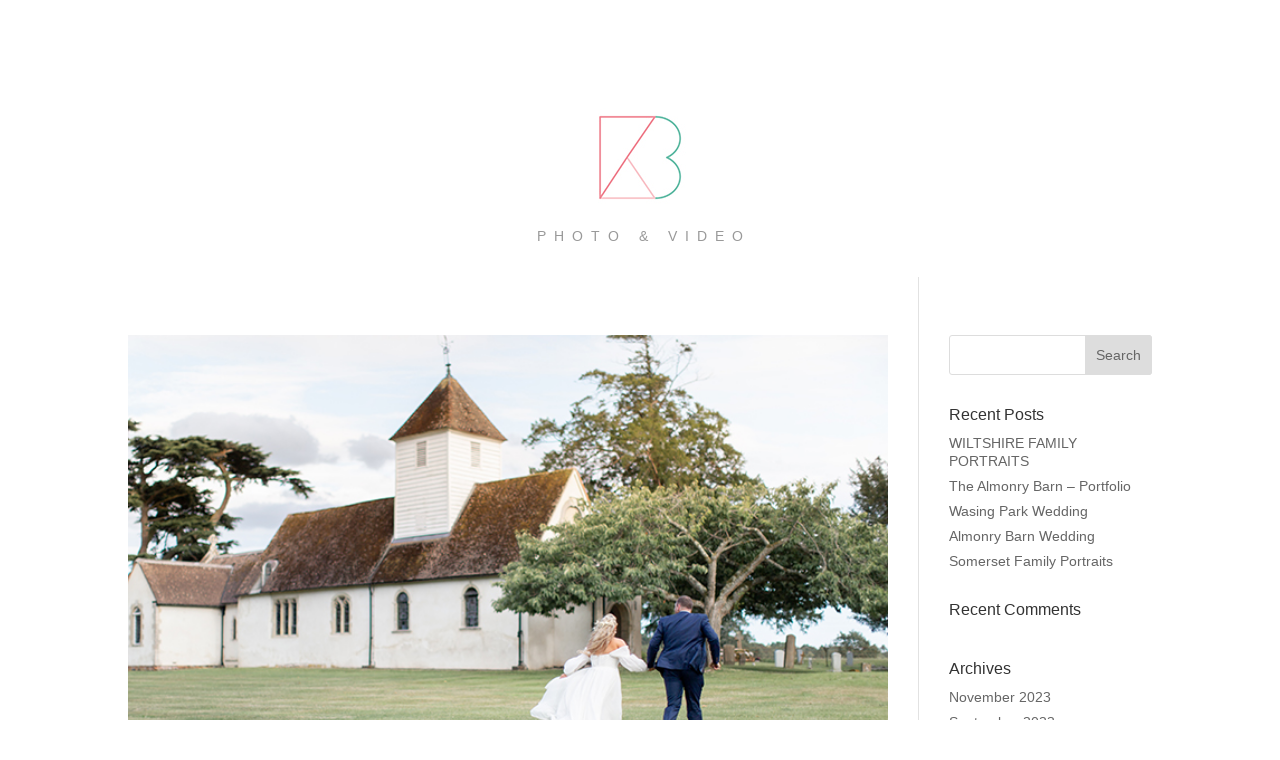

--- FILE ---
content_type: text/css
request_url: https://www.kerrybartlett.co.uk/wp-content/themes/Jartheme/style.css?ver=4.27.4
body_size: 35
content:
/*
 Theme Name:     Jartheme
 Theme URI:      https://www.kerrybartlett.co.uk
 Description:    Kerry Bartlett
 Template:       Divi
 Version:        1.0.0
*/